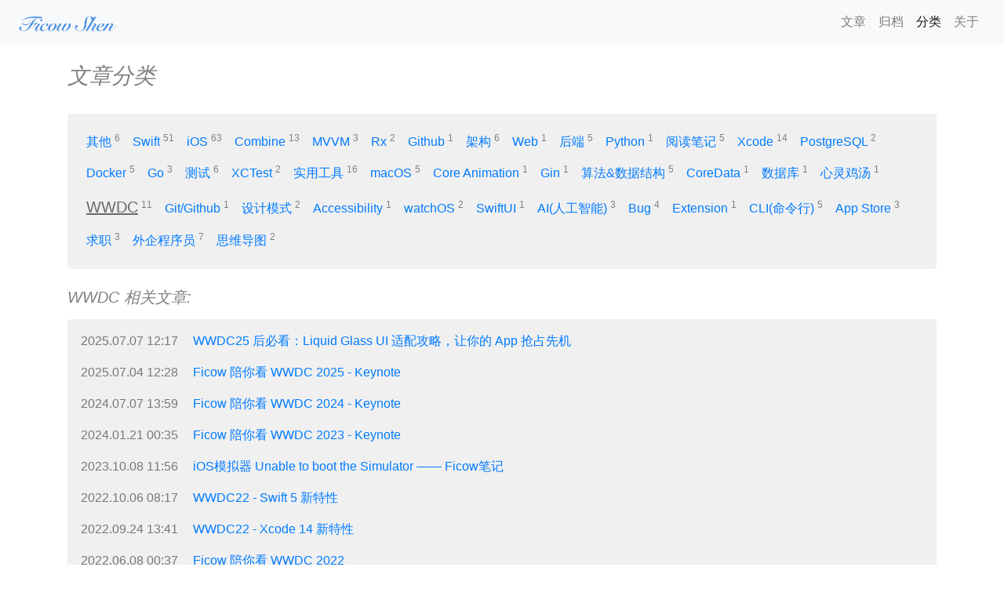

--- FILE ---
content_type: text/html; charset=utf-8
request_url: https://blog.ficowshen.com/page/category/WWDC
body_size: 3344
content:
<!doctype html>

<head>
  <title>分类 - Ficow Shen's Blog</title>

  <meta charset="utf-8">
  <meta name="viewport" content="width=device-width, initial-scale=1.0, 
                                     maximum-scale=1.0, user-scalable=no">
  <link href="https://cdn.bootcdn.net/ajax/libs/twitter-bootstrap/4.5.0/css/bootstrap.min.css" rel="stylesheet">

  <script>
    var _hmt = _hmt || [];
    (function () {
      var hm = document.createElement("script");
      hm.src = "https://hm.baidu.com/hm.js?2ea6b7b1d1591551f9e597c807e2bb67";
      var s = document.getElementsByTagName("script")[0];
      s.parentNode.insertBefore(hm, s);
    })();
  </script>

  <style>
    .container { visibility:hidden; }
  </style>


<link rel="stylesheet" href="/static/css/categories.css">
<script src="https://cdn.bootcdn.net/ajax/libs/dayjs/1.8.32/dayjs.min.js"></script>

</head>
<body>

<script src="https://cdn.bootcdn.net/ajax/libs/jquery/3.5.1/jquery.min.js"></script>
<script src="https://cdn.bootcdn.net/ajax/libs/twitter-bootstrap/4.5.0/js/bootstrap.min.js"></script>

<nav class="navbar sticky-top navbar-expand-sm navbar-light bg-light">
    <a class="navbar-brand ml-2" href="http://ficowshen.com" target="blank">
        <img  width="125" alt="" src="/static/images/Ficow Shen.png">
    </a>
    <button class="navbar-toggler" type="button" data-toggle="collapse" data-target="#navbarSupportedContent"
        aria-controls="navbarSupportedContent" aria-expanded="false" aria-label="Toggle navigation">
        <span class="navbar-toggler-icon"></span>
    </button>

    <div class="collapse navbar-collapse" id="navbarSupportedContent">
        <ul class="navbar-nav ml-auto mr-2">
            <li class="nav-item ">
                <a class="nav-link" href="/">文章</a>
            </li>
            <li class="nav-item ">
                <a class="nav-link" href="/page/archives">归档</a>
            </li>
            <li class="nav-item active">
                <a class="nav-link" href="/page/categories">分类</a>
            </li>
            <li class="nav-item ">
                <a class="nav-link" href="/page/about">关于</a>
            </li>
        </ul>
    </div>
</nav>




<div class="container min-vh-100 px-3">

    <h3 class="text-black-50 font-weight-lighter font-italic py-4">文章分类</h3>

    <div class="category_box">
        
            
            
            <span class="category_item">
                <a class="text-primary" 
                    href="/page/category/%e5%85%b6%e4%bb%96">其他</a>
                <sup>6</sup>
            </span>
            
        
            
            
            <span class="category_item">
                <a class="text-primary" 
                    href="/page/category/Swift">Swift</a>
                <sup>51</sup>
            </span>
            
        
            
            
            <span class="category_item">
                <a class="text-primary" 
                    href="/page/category/iOS">iOS</a>
                <sup>63</sup>
            </span>
            
        
            
            
            <span class="category_item">
                <a class="text-primary" 
                    href="/page/category/Combine">Combine</a>
                <sup>13</sup>
            </span>
            
        
            
            
            <span class="category_item">
                <a class="text-primary" 
                    href="/page/category/MVVM">MVVM</a>
                <sup>3</sup>
            </span>
            
        
            
            
            <span class="category_item">
                <a class="text-primary" 
                    href="/page/category/Rx">Rx</a>
                <sup>2</sup>
            </span>
            
        
            
            
            <span class="category_item">
                <a class="text-primary" 
                    href="/page/category/Github">Github</a>
                <sup>1</sup>
            </span>
            
        
            
            
            <span class="category_item">
                <a class="text-primary" 
                    href="/page/category/%e6%9e%b6%e6%9e%84">架构</a>
                <sup>6</sup>
            </span>
            
        
            
            
            <span class="category_item">
                <a class="text-primary" 
                    href="/page/category/Web">Web</a>
                <sup>1</sup>
            </span>
            
        
            
            
            <span class="category_item">
                <a class="text-primary" 
                    href="/page/category/%e5%90%8e%e7%ab%af">后端</a>
                <sup>5</sup>
            </span>
            
        
            
            
            <span class="category_item">
                <a class="text-primary" 
                    href="/page/category/Python">Python</a>
                <sup>1</sup>
            </span>
            
        
            
            
            <span class="category_item">
                <a class="text-primary" 
                    href="/page/category/%e9%98%85%e8%af%bb%e7%ac%94%e8%ae%b0">阅读笔记</a>
                <sup>5</sup>
            </span>
            
        
            
            
            <span class="category_item">
                <a class="text-primary" 
                    href="/page/category/Xcode">Xcode</a>
                <sup>14</sup>
            </span>
            
        
            
            
            <span class="category_item">
                <a class="text-primary" 
                    href="/page/category/PostgreSQL">PostgreSQL</a>
                <sup>2</sup>
            </span>
            
        
            
            
            <span class="category_item">
                <a class="text-primary" 
                    href="/page/category/Docker">Docker</a>
                <sup>5</sup>
            </span>
            
        
            
            
            <span class="category_item">
                <a class="text-primary" 
                    href="/page/category/Go">Go</a>
                <sup>3</sup>
            </span>
            
        
            
            
            <span class="category_item">
                <a class="text-primary" 
                    href="/page/category/%e6%b5%8b%e8%af%95">测试</a>
                <sup>6</sup>
            </span>
            
        
            
            
            <span class="category_item">
                <a class="text-primary" 
                    href="/page/category/XCTest">XCTest</a>
                <sup>2</sup>
            </span>
            
        
            
            
            <span class="category_item">
                <a class="text-primary" 
                    href="/page/category/%e5%ae%9e%e7%94%a8%e5%b7%a5%e5%85%b7">实用工具</a>
                <sup>16</sup>
            </span>
            
        
            
            
            <span class="category_item">
                <a class="text-primary" 
                    href="/page/category/macOS">macOS</a>
                <sup>5</sup>
            </span>
            
        
            
            
            <span class="category_item">
                <a class="text-primary" 
                    href="/page/category/Core%20Animation">Core Animation</a>
                <sup>1</sup>
            </span>
            
        
            
            
            <span class="category_item">
                <a class="text-primary" 
                    href="/page/category/Gin">Gin</a>
                <sup>1</sup>
            </span>
            
        
            
            
            <span class="category_item">
                <a class="text-primary" 
                    href="/page/category/%e7%ae%97%e6%b3%95&amp;%e6%95%b0%e6%8d%ae%e7%bb%93%e6%9e%84">算法&amp;数据结构</a>
                <sup>5</sup>
            </span>
            
        
            
            
            <span class="category_item">
                <a class="text-primary" 
                    href="/page/category/CoreData">CoreData</a>
                <sup>1</sup>
            </span>
            
        
            
            
            <span class="category_item">
                <a class="text-primary" 
                    href="/page/category/%e6%95%b0%e6%8d%ae%e5%ba%93">数据库</a>
                <sup>1</sup>
            </span>
            
        
            
            
            <span class="category_item">
                <a class="text-primary" 
                    href="/page/category/%e5%bf%83%e7%81%b5%e9%b8%a1%e6%b1%a4">心灵鸡汤</a>
                <sup>1</sup>
            </span>
            
        
            
            
                <span class="category_item">
                    <a class="selected_category" href="#" onClick="return false;">WWDC</a>
                    <sup>11</sup>
                </span>
            
        
            
            
            <span class="category_item">
                <a class="text-primary" 
                    href="/page/category/Git/Github">Git/Github</a>
                <sup>1</sup>
            </span>
            
        
            
            
            <span class="category_item">
                <a class="text-primary" 
                    href="/page/category/%e8%ae%be%e8%ae%a1%e6%a8%a1%e5%bc%8f">设计模式</a>
                <sup>2</sup>
            </span>
            
        
            
            
            <span class="category_item">
                <a class="text-primary" 
                    href="/page/category/Accessibility">Accessibility</a>
                <sup>1</sup>
            </span>
            
        
            
            
            <span class="category_item">
                <a class="text-primary" 
                    href="/page/category/watchOS">watchOS</a>
                <sup>2</sup>
            </span>
            
        
            
            
            <span class="category_item">
                <a class="text-primary" 
                    href="/page/category/SwiftUI">SwiftUI</a>
                <sup>1</sup>
            </span>
            
        
            
            
            <span class="category_item">
                <a class="text-primary" 
                    href="/page/category/AI%28%e4%ba%ba%e5%b7%a5%e6%99%ba%e8%83%bd%29">AI(人工智能)</a>
                <sup>3</sup>
            </span>
            
        
            
            
            <span class="category_item">
                <a class="text-primary" 
                    href="/page/category/Bug">Bug</a>
                <sup>4</sup>
            </span>
            
        
            
            
            <span class="category_item">
                <a class="text-primary" 
                    href="/page/category/Extension">Extension</a>
                <sup>1</sup>
            </span>
            
        
            
            
            <span class="category_item">
                <a class="text-primary" 
                    href="/page/category/CLI%28%e5%91%bd%e4%bb%a4%e8%a1%8c%29">CLI(命令行)</a>
                <sup>5</sup>
            </span>
            
        
            
            
            <span class="category_item">
                <a class="text-primary" 
                    href="/page/category/App%20Store">App Store</a>
                <sup>3</sup>
            </span>
            
        
            
            
            <span class="category_item">
                <a class="text-primary" 
                    href="/page/category/%e6%b1%82%e8%81%8c">求职</a>
                <sup>3</sup>
            </span>
            
        
            
            
            <span class="category_item">
                <a class="text-primary" 
                    href="/page/category/%e5%a4%96%e4%bc%81%e7%a8%8b%e5%ba%8f%e5%91%98">外企程序员</a>
                <sup>7</sup>
            </span>
            
        
            
            
            <span class="category_item">
                <a class="text-primary" 
                    href="/page/category/%e6%80%9d%e7%bb%b4%e5%af%bc%e5%9b%be">思维导图</a>
                <sup>2</sup>
            </span>
            
        
    </div>
    
    
        <h5 class="text-black-50 font-weight-lighter font-italic mt-4 pb-2">WWDC 相关文章:</h5>

        <div class="container post_box">
            
                <p class="row d-flex px-3">
                    <span class="dayjs-time text-black-50 col-2.5" nanoseconeds="1751890674263408665" format="'YYYY.MM.DD HH:mm'"></span>
                    <a class="text-primary col d-inline-block text-truncate mx-1" href="/page/post/152">WWDC25 后必看：Liquid Glass UI 适配攻略，让你的 App 抢占先机</a>
                </p>
            
                <p class="row d-flex px-3">
                    <span class="dayjs-time text-black-50 col-2.5" nanoseconeds="1751632089766520906" format="'YYYY.MM.DD HH:mm'"></span>
                    <a class="text-primary col d-inline-block text-truncate mx-1" href="/page/post/151">Ficow 陪你看 WWDC 2025 - Keynote </a>
                </p>
            
                <p class="row d-flex px-3">
                    <span class="dayjs-time text-black-50 col-2.5" nanoseconeds="1720360758078005109" format="'YYYY.MM.DD HH:mm'"></span>
                    <a class="text-primary col d-inline-block text-truncate mx-1" href="/page/post/134">Ficow 陪你看 WWDC 2024 - Keynote </a>
                </p>
            
                <p class="row d-flex px-3">
                    <span class="dayjs-time text-black-50 col-2.5" nanoseconeds="1705797354217157963" format="'YYYY.MM.DD HH:mm'"></span>
                    <a class="text-primary col d-inline-block text-truncate mx-1" href="/page/post/117">Ficow 陪你看 WWDC 2023 - Keynote</a>
                </p>
            
                <p class="row d-flex px-3">
                    <span class="dayjs-time text-black-50 col-2.5" nanoseconeds="1696766196104702200" format="'YYYY.MM.DD HH:mm'"></span>
                    <a class="text-primary col d-inline-block text-truncate mx-1" href="/page/post/114">iOS模拟器 Unable to boot the Simulator —— Ficow笔记</a>
                </p>
            
                <p class="row d-flex px-3">
                    <span class="dayjs-time text-black-50 col-2.5" nanoseconeds="1665044242839320283" format="'YYYY.MM.DD HH:mm'"></span>
                    <a class="text-primary col d-inline-block text-truncate mx-1" href="/page/post/96">WWDC22 - Swift 5 新特性</a>
                </p>
            
                <p class="row d-flex px-3">
                    <span class="dayjs-time text-black-50 col-2.5" nanoseconeds="1664026894564473615" format="'YYYY.MM.DD HH:mm'"></span>
                    <a class="text-primary col d-inline-block text-truncate mx-1" href="/page/post/95">WWDC22 - Xcode 14 新特性</a>
                </p>
            
                <p class="row d-flex px-3">
                    <span class="dayjs-time text-black-50 col-2.5" nanoseconeds="1654648640747611097" format="'YYYY.MM.DD HH:mm'"></span>
                    <a class="text-primary col d-inline-block text-truncate mx-1" href="/page/post/93">Ficow 陪你看 WWDC 2022 </a>
                </p>
            
                <p class="row d-flex px-3">
                    <span class="dayjs-time text-black-50 col-2.5" nanoseconeds="1628489421150136123" format="'YYYY.MM.DD HH:mm'"></span>
                    <a class="text-primary col d-inline-block text-truncate mx-1" href="/page/post/76">WWDC 2021 - 为你的 App 减少网络延迟</a>
                </p>
            
                <p class="row d-flex px-3">
                    <span class="dayjs-time text-black-50 col-2.5" nanoseconeds="1624458074252112023" format="'YYYY.MM.DD HH:mm'"></span>
                    <a class="text-primary col d-inline-block text-truncate mx-1" href="/page/post/73">Swift 中的并发之 async/await —— WWDC 2021</a>
                </p>
            
                <p class="row d-flex px-3">
                    <span class="dayjs-time text-black-50 col-2.5" nanoseconeds="1622960036488093825" format="'YYYY.MM.DD HH:mm'"></span>
                    <a class="text-primary col d-inline-block text-truncate mx-1" href="/page/post/71">Ficow 陪你看 WWDC 2021</a>
                </p>
            
        </div>
    
</div>


	<script>
    $('.dayjs-time').each(function (index) {
        let miliseconds = $(this).attr('nanoseconeds') / 1e6;
        let format = $(this).attr('format');
        let date = dayjs(miliseconds).format(format);
        // console.log(date);
        $(this).text(date.substring(1, date.length - 1));
    });
	</script>
	

<section aria-label="footnote" class="container d-flex flex-column align-items-center mt-5 mb-2">
    <img width="135" alt="" src="/static/images/Fly in the code world.png">
    <label for="announcement" class="text-black-50">
        <small>
            Powered by
            <u><a href="https://github.com/gin-gonic/gin" target="blank" class="text-black-50">Gin</a></u>
            © 2020
            <u><a href="https://www.linkedin.com/in/ficowshen/" target="blank" class="text-black-50">Ficow Shen</a></u>
        </small>
    </label>
</section>

<script>
    $(document).ready(function () {
        $(".container").each(function (index) {
            console.log('container:', $(this));
            $(this).css("visibility","visible");
        });
    });
</script>

</body>

</html>

--- FILE ---
content_type: text/css; charset=utf-8
request_url: https://blog.ficowshen.com/static/css/categories.css
body_size: 1031
content:
.category_box {
  flex-flow: row wrap;
  align-items: baseline;
  /* justify-content: flex-start; */
}

.category_item {
  flex: 1 1 initial;
  padding: 0.5rem;
}
a.selectable_category {
  color: cornflowerblue;
  text-decoration: none;
  font-size: 1.25rem;
}
a.selected_category {
  color: dimgray;
  text-decoration: underline;
  font-size: 1.25rem;
}
.category_item sup {
  color: gray;
}

h3.dimgray {
  margin: 3rem 0 1rem 0;
}

.post_box {
  max-width: 100%;
  margin: 0.5rem 0 2rem 0;
  flex-flow: column nowrap;
}

.category_box,
.post_box {
  background-color: #f0f0f0;
  border-radius: 4px;
  padding: 1rem;
  display: flex;
  display: -webkit-flex;
}

.post_item_container {
  flex-direction: row;
  display: flex;
  display: -webkit-flex;
  align-items: center;
}

.post_date {
  color: dimgray;
  flex: 0 auto;
  font-size: 1rem;
  margin: 0rem;
}

.post_item {
  overflow: hidden;
  text-overflow: ellipsis;
  white-space: nowrap;
  flex: 1 1 auto;
  color: cornflowerblue;
  font-size: 1.1rem;
  padding: 0.8rem;
}


--- FILE ---
content_type: text/javascript; charset=utf-8
request_url: https://cdn.bootcdn.net/ajax/libs/dayjs/1.8.32/dayjs.min.js
body_size: 2581
content:
!function(t,e){"object"==typeof exports&&"undefined"!=typeof module?module.exports=e():"function"==typeof define&&define.amd?define(e):t.dayjs=e()}(this,function(){"use strict";var t="millisecond",e="second",n="minute",r="hour",i="day",s="week",u="month",a="quarter",o="year",h=/^(\d{4})[-/]?(\d{1,2})?[-/]?(\d{0,2})[^0-9]*(\d{1,2})?:?(\d{1,2})?:?(\d{1,2})?.?(\d{1,3})?$/,f=/\[([^\]]+)]|Y{2,4}|M{1,4}|D{1,2}|d{1,4}|H{1,2}|h{1,2}|a|A|m{1,2}|s{1,2}|Z{1,2}|SSS/g,c=function(t,e,n){var r=String(t);return!r||r.length>=e?t:""+Array(e+1-r.length).join(n)+t},d={s:c,z:function(t){var e=-t.utcOffset(),n=Math.abs(e),r=Math.floor(n/60),i=n%60;return(e<=0?"+":"-")+c(r,2,"0")+":"+c(i,2,"0")},m:function t(e,n){if(e.date()<n.date())return-t(n,e);var r=12*(n.year()-e.year())+(n.month()-e.month()),i=e.add(r,u),s=n-i<0,a=e.add(r+(s?-1:1),u);return+(-(r+(n-i)/(s?i-a:a-i))||0)},a:function(t){return t<0?Math.ceil(t)||0:Math.floor(t)},p:function(h){return{M:u,y:o,w:s,d:i,D:"date",h:r,m:n,s:e,ms:t,Q:a}[h]||String(h||"").toLowerCase().replace(/s$/,"")},u:function(t){return void 0===t}},$={name:"en",weekdays:"Sunday_Monday_Tuesday_Wednesday_Thursday_Friday_Saturday".split("_"),months:"January_February_March_April_May_June_July_August_September_October_November_December".split("_")},l="en",m={};m[l]=$;var y=function(t){return t instanceof v},M=function(t,e,n){var r;if(!t)return l;if("string"==typeof t)m[t]&&(r=t),e&&(m[t]=e,r=t);else{var i=t.name;m[i]=t,r=i}return!n&&r&&(l=r),r||!n&&l},g=function(t,e){if(y(t))return t.clone();var n="object"==typeof e?e:{};return n.date=t,n.args=arguments,new v(n)},D=d;D.l=M,D.i=y,D.w=function(t,e){return g(t,{locale:e.$L,utc:e.$u,$offset:e.$offset})};var v=function(){function c(t){this.$L=this.$L||M(t.locale,null,!0),this.parse(t)}var d=c.prototype;return d.parse=function(t){this.$d=function(t){var e=t.date,n=t.utc;if(null===e)return new Date(NaN);if(D.u(e))return new Date;if(e instanceof Date)return new Date(e);if("string"==typeof e&&!/Z$/i.test(e)){var r=e.match(h);if(r){var i=r[2]-1||0;return n?new Date(Date.UTC(r[1],i,r[3]||1,r[4]||0,r[5]||0,r[6]||0,r[7]||0)):new Date(r[1],i,r[3]||1,r[4]||0,r[5]||0,r[6]||0,r[7]||0)}}return new Date(e)}(t),this.init()},d.init=function(){var t=this.$d;this.$y=t.getFullYear(),this.$M=t.getMonth(),this.$D=t.getDate(),this.$W=t.getDay(),this.$H=t.getHours(),this.$m=t.getMinutes(),this.$s=t.getSeconds(),this.$ms=t.getMilliseconds()},d.$utils=function(){return D},d.isValid=function(){return!("Invalid Date"===this.$d.toString())},d.isSame=function(t,e){var n=g(t);return this.startOf(e)<=n&&n<=this.endOf(e)},d.isAfter=function(t,e){return g(t)<this.startOf(e)},d.isBefore=function(t,e){return this.endOf(e)<g(t)},d.$g=function(t,e,n){return D.u(t)?this[e]:this.set(n,t)},d.year=function(t){return this.$g(t,"$y",o)},d.month=function(t){return this.$g(t,"$M",u)},d.day=function(t){return this.$g(t,"$W",i)},d.date=function(t){return this.$g(t,"$D","date")},d.hour=function(t){return this.$g(t,"$H",r)},d.minute=function(t){return this.$g(t,"$m",n)},d.second=function(t){return this.$g(t,"$s",e)},d.millisecond=function(e){return this.$g(e,"$ms",t)},d.unix=function(){return Math.floor(this.valueOf()/1e3)},d.valueOf=function(){return this.$d.getTime()},d.startOf=function(t,a){var h=this,f=!!D.u(a)||a,c=D.p(t),d=function(t,e){var n=D.w(h.$u?Date.UTC(h.$y,e,t):new Date(h.$y,e,t),h);return f?n:n.endOf(i)},$=function(t,e){return D.w(h.toDate()[t].apply(h.toDate("s"),(f?[0,0,0,0]:[23,59,59,999]).slice(e)),h)},l=this.$W,m=this.$M,y=this.$D,M="set"+(this.$u?"UTC":"");switch(c){case o:return f?d(1,0):d(31,11);case u:return f?d(1,m):d(0,m+1);case s:var g=this.$locale().weekStart||0,v=(l<g?l+7:l)-g;return d(f?y-v:y+(6-v),m);case i:case"date":return $(M+"Hours",0);case r:return $(M+"Minutes",1);case n:return $(M+"Seconds",2);case e:return $(M+"Milliseconds",3);default:return this.clone()}},d.endOf=function(t){return this.startOf(t,!1)},d.$set=function(s,a){var h,f=D.p(s),c="set"+(this.$u?"UTC":""),d=(h={},h[i]=c+"Date",h.date=c+"Date",h[u]=c+"Month",h[o]=c+"FullYear",h[r]=c+"Hours",h[n]=c+"Minutes",h[e]=c+"Seconds",h[t]=c+"Milliseconds",h)[f],$=f===i?this.$D+(a-this.$W):a;if(f===u||f===o){var l=this.clone().set("date",1);l.$d[d]($),l.init(),this.$d=l.set("date",Math.min(this.$D,l.daysInMonth())).$d}else d&&this.$d[d]($);return this.init(),this},d.set=function(t,e){return this.clone().$set(t,e)},d.get=function(t){return this[D.p(t)]()},d.add=function(t,a){var h,f=this;t=Number(t);var c=D.p(a),d=function(e){var n=g(f);return D.w(n.date(n.date()+Math.round(e*t)),f)};if(c===u)return this.set(u,this.$M+t);if(c===o)return this.set(o,this.$y+t);if(c===i)return d(1);if(c===s)return d(7);var $=(h={},h[n]=6e4,h[r]=36e5,h[e]=1e3,h)[c]||1,l=this.$d.getTime()+t*$;return D.w(l,this)},d.subtract=function(t,e){return this.add(-1*t,e)},d.format=function(t){var e=this;if(!this.isValid())return"Invalid Date";var n=t||"YYYY-MM-DDTHH:mm:ssZ",r=D.z(this),i=this.$locale(),s=this.$H,u=this.$m,a=this.$M,o=i.weekdays,h=i.months,c=function(t,r,i,s){return t&&(t[r]||t(e,n))||i[r].substr(0,s)},d=function(t){return D.s(s%12||12,t,"0")},$=i.meridiem||function(t,e,n){var r=t<12?"AM":"PM";return n?r.toLowerCase():r},l={YY:String(this.$y).slice(-2),YYYY:this.$y,M:a+1,MM:D.s(a+1,2,"0"),MMM:c(i.monthsShort,a,h,3),MMMM:c(h,a),D:this.$D,DD:D.s(this.$D,2,"0"),d:String(this.$W),dd:c(i.weekdaysMin,this.$W,o,2),ddd:c(i.weekdaysShort,this.$W,o,3),dddd:o[this.$W],H:String(s),HH:D.s(s,2,"0"),h:d(1),hh:d(2),a:$(s,u,!0),A:$(s,u,!1),m:String(u),mm:D.s(u,2,"0"),s:String(this.$s),ss:D.s(this.$s,2,"0"),SSS:D.s(this.$ms,3,"0"),Z:r};return n.replace(f,function(t,e){return e||l[t]||r.replace(":","")})},d.utcOffset=function(){return 15*-Math.round(this.$d.getTimezoneOffset()/15)},d.diff=function(t,h,f){var c,d=D.p(h),$=g(t),l=6e4*($.utcOffset()-this.utcOffset()),m=this-$,y=D.m(this,$);return y=(c={},c[o]=y/12,c[u]=y,c[a]=y/3,c[s]=(m-l)/6048e5,c[i]=(m-l)/864e5,c[r]=m/36e5,c[n]=m/6e4,c[e]=m/1e3,c)[d]||m,f?y:D.a(y)},d.daysInMonth=function(){return this.endOf(u).$D},d.$locale=function(){return m[this.$L]},d.locale=function(t,e){if(!t)return this.$L;var n=this.clone(),r=M(t,e,!0);return r&&(n.$L=r),n},d.clone=function(){return D.w(this.$d,this)},d.toDate=function(){return new Date(this.valueOf())},d.toJSON=function(){return this.isValid()?this.toISOString():null},d.toISOString=function(){return this.$d.toISOString()},d.toString=function(){return this.$d.toUTCString()},c}();return g.prototype=v.prototype,g.extend=function(t,e){return t(e,v,g),g},g.locale=M,g.isDayjs=y,g.unix=function(t){return g(1e3*t)},g.en=m[l],g.Ls=m,g});
